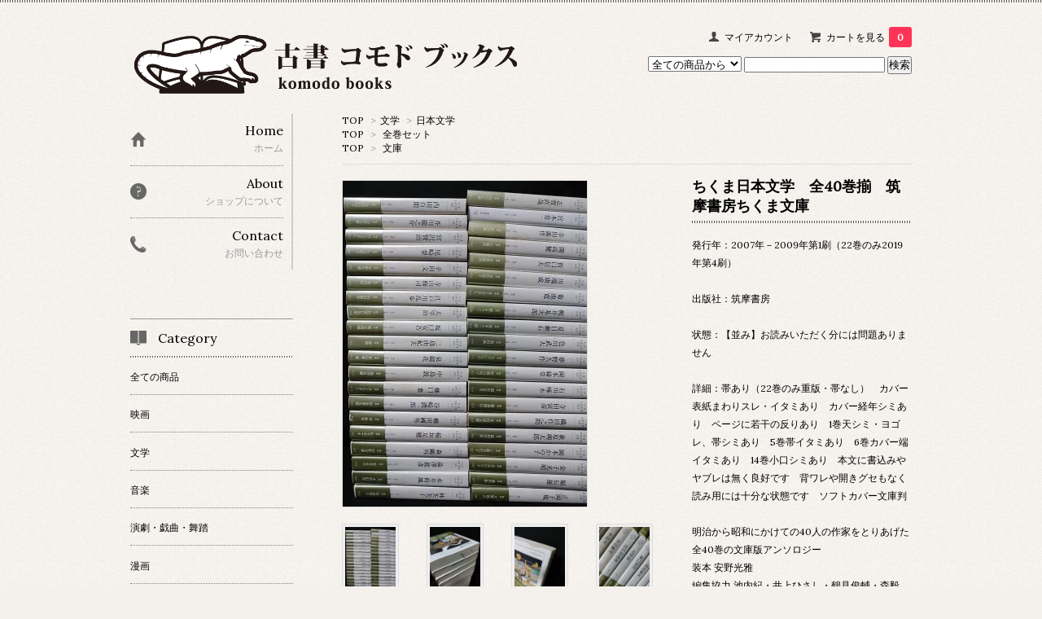

--- FILE ---
content_type: text/html; charset=EUC-JP
request_url: https://www.komodo-books.com/?pid=162026416
body_size: 12345
content:
<!DOCTYPE html PUBLIC "-//W3C//DTD XHTML 1.0 Transitional//EN" "http://www.w3.org/TR/xhtml1/DTD/xhtml1-transitional.dtd">
<html xmlns:og="http://ogp.me/ns#" xmlns:fb="http://www.facebook.com/2008/fbml" xmlns:mixi="http://mixi-platform.com/ns#" xmlns="http://www.w3.org/1999/xhtml" xml:lang="ja" lang="ja" dir="ltr">
<head>
<meta http-equiv="content-type" content="text/html; charset=euc-jp" />
<meta http-equiv="X-UA-Compatible" content="IE=edge,chrome=1" />
<title>ちくま日本文学　全40巻揃　筑摩書房ちくま文庫 - 古書 コモド ブックス　komodo books　埼玉県川口市 古本 販売・買取　映画/音楽/幻想文学/漫画/劇画/オカルト/芸能/サブカル/美術/建築/写真/思想哲学/民俗文化/人文社会 </title>
<meta name="Keywords" content="ちくま日本文学　全40巻揃　筑摩書房ちくま文庫,komodo-books" />
<meta name="Description" content="発行年：2007年－2009年第1刷（22巻のみ2019年第4刷）　出版社：筑摩書房状態：【並み】お読みいただく分には問題ありません詳細：帯あり（22巻のみ重版・帯なし）　カバー表紙まわりスレ・イタミあり　カバー経年" />
<meta name="Author" content="" />
<meta name="Copyright" content="GMOペパボ" />
<meta http-equiv="content-style-type" content="text/css" />
<meta http-equiv="content-script-type" content="text/javascript" />
<link rel="stylesheet" href="https://img07.shop-pro.jp/PA01356/574/css/2/index.css?cmsp_timestamp=20250426143615" type="text/css" />

<link rel="alternate" type="application/rss+xml" title="rss" href="https://www.komodo-books.com/?mode=rss" />
<link rel="alternate" media="handheld" type="text/html" href="https://www.komodo-books.com/?prid=162026416" />
<link rel="shortcut icon" href="https://img07.shop-pro.jp/PA01356/574/favicon.ico?cmsp_timestamp=20251204135038" />
<script type="text/javascript" src="//ajax.googleapis.com/ajax/libs/jquery/1.7.2/jquery.min.js" ></script>
<meta property="og:title" content="ちくま日本文学　全40巻揃　筑摩書房ちくま文庫 - 古書 コモド ブックス　komodo books　埼玉県川口市 古本 販売・買取　映画/音楽/幻想文学/漫画/劇画/オカルト/芸能/サブカル/美術/建築/写真/思想哲学/民俗文化/人文社会 " />
<meta property="og:description" content="発行年：2007年－2009年第1刷（22巻のみ2019年第4刷）　出版社：筑摩書房状態：【並み】お読みいただく分には問題ありません詳細：帯あり（22巻のみ重版・帯なし）　カバー表紙まわりスレ・イタミあり　カバー経年" />
<meta property="og:url" content="https://www.komodo-books.com?pid=162026416" />
<meta property="og:site_name" content="古書 コモド ブックス　komodo books　埼玉県川口市 古本 販売・買取　映画/音楽/幻想文学/漫画/劇画/オカルト/芸能/サブカル/美術/建築/写真/思想哲学/民俗文化/人文社会 " />
<meta property="og:image" content="https://img07.shop-pro.jp/PA01356/574/product/162026416.jpg?cmsp_timestamp=20210725231010"/>
<script>
  var Colorme = {"page":"product","shop":{"account_id":"PA01356574","title":"\u53e4\u66f8 \u30b3\u30e2\u30c9 \u30d6\u30c3\u30af\u30b9\u3000komodo books\u3000\u57fc\u7389\u770c\u5ddd\u53e3\u5e02 \u53e4\u672c \u8ca9\u58f2\u30fb\u8cb7\u53d6\u3000\u6620\u753b\/\u97f3\u697d\/\u5e7b\u60f3\u6587\u5b66\/\u6f2b\u753b\/\u5287\u753b\/\u30aa\u30ab\u30eb\u30c8\/\u82b8\u80fd\/\u30b5\u30d6\u30ab\u30eb\/\u7f8e\u8853\/\u5efa\u7bc9\/\u5199\u771f\/\u601d\u60f3\u54f2\u5b66\/\u6c11\u4fd7\u6587\u5316\/\u4eba\u6587\u793e\u4f1a "},"basket":{"total_price":0,"items":[]},"customer":{"id":null},"inventory_control":"product","product":{"shop_uid":"PA01356574","id":162026416,"name":"\u3061\u304f\u307e\u65e5\u672c\u6587\u5b66\u3000\u516840\u5dfb\u63c3\u3000\u7b51\u6469\u66f8\u623f\u3061\u304f\u307e\u6587\u5eab","model_number":"B191211","stock_num":0,"sales_price":24800,"sales_price_including_tax":24800,"variants":[],"category":{"id_big":2133652,"id_small":2},"groups":[{"id":1456036},{"id":1456037}],"members_price":24800,"members_price_including_tax":24800}};

  (function() {
    function insertScriptTags() {
      var scriptTagDetails = [];
      var entry = document.getElementsByTagName('script')[0];

      scriptTagDetails.forEach(function(tagDetail) {
        var script = document.createElement('script');

        script.type = 'text/javascript';
        script.src = tagDetail.src;
        script.async = true;

        if( tagDetail.integrity ) {
          script.integrity = tagDetail.integrity;
          script.setAttribute('crossorigin', 'anonymous');
        }

        entry.parentNode.insertBefore(script, entry);
      })
    }

    window.addEventListener('load', insertScriptTags, false);
  })();
</script>
<script async src="https://zen.one/analytics.js"></script>
</head>
<body>
<meta name="colorme-acc-payload" content="?st=1&pt=10029&ut=162026416&at=PA01356574&v=20260107090833&re=&cn=d3811dbdc1f0815def97d82dc9e61416" width="1" height="1" alt="" /><script>!function(){"use strict";Array.prototype.slice.call(document.getElementsByTagName("script")).filter((function(t){return t.src&&t.src.match(new RegExp("dist/acc-track.js$"))})).forEach((function(t){return document.body.removeChild(t)})),function t(c){var r=arguments.length>1&&void 0!==arguments[1]?arguments[1]:0;if(!(r>=c.length)){var e=document.createElement("script");e.onerror=function(){return t(c,r+1)},e.src="https://"+c[r]+"/dist/acc-track.js?rev=3",document.body.appendChild(e)}}(["acclog001.shop-pro.jp","acclog002.shop-pro.jp"])}();</script><link href='https://fonts.googleapis.com/css?family=Lora:400' rel='stylesheet' type='text/css'>
<script>
  $(function(){
    $(".more_btn").on("click", function() {
      $(".more_seller").toggle();
      $(".updown").toggleClass("more_up");
    });
  });

$(function(){
  $('a[href^=#]').click(function(){
    var speed = 500;
    var href= $(this).attr("href");
    var target = $(href == "#" || href == "" ? 'html' : href);
    var position = target.offset().top;
    $("html, body").animate({scrollTop:position}, speed, "swing");
    return false;
  });
});
</script>

<div id="top_line">

</div>

<div id="container">

  
  <div id="header">
    <div class="header_link">
      <ul>
        <li class="my_account"><a href="https://www.komodo-books.com/?mode=myaccount"><i class="account"></i>マイアカウント</a></li>
                <li class="view_cart"><a href="https://www.komodo-books.com/cart/proxy/basket?shop_id=PA01356574&shop_domain=komodo-books.com"><i class="cart"></i>カートを見る<span class="count">0</span></a></li>
      </ul>
    </div>

      
    
          

    
    <div class="search">
      <form action="https://www.komodo-books.com/" method="GET" id="search">
        <input type="hidden" name="mode" value="srh" /><input type="hidden" name="sort" value="n" />
        <select name="cid" style="width: 115px;">
          <option value="">全ての商品から</option>
                    <option value="2133651,0">映画</option>
                    <option value="2133652,0">文学</option>
                    <option value="2133654,0">音楽</option>
                    <option value="2185602,0">演劇・戯曲・舞踏</option>
                    <option value="2133613,0">漫画</option>
                    <option value="2142800,0">児童書・絵本</option>
                    <option value="2134567,0">美術・建築・デザイン</option>
                    <option value="2134568,0">写真集・写真論</option>
                    <option value="2139939,0">精神世界・オカルト・超常現象</option>
                    <option value="2142613,0">宗教・歴史</option>
                    <option value="2142614,0">思想・哲学</option>
                    <option value="2182814,0">心理学・社会学・言語学</option>
                    <option value="2142825,0">物理・数学・自然科学</option>
                    <option value="2143144,0">民俗・文化</option>
                    <option value="2143554,0">歌舞伎・落語・古典芸能・大衆芸能</option>
                    <option value="2195780,0">芸能・アイドル・タレント本</option>
                    <option value="2314330,0">武道・武術・格闘技</option>
                    <option value="2370457,0">趣味・実用</option>
                    <option value="2456955,0">政治・経済・金融・法律</option>
                  </select>
        <input type="text" name="keyword">
        <input type="submit" value="検索" />
      </form>
    </div>
    

    <h1 class="logo"><a href="./"><img src="https://img07.shop-pro.jp/PA01356/574/PA01356574.png?cmsp_timestamp=20251204135038" alt="古書 コモド ブックス　komodo books　埼玉県川口市 古本 販売・買取　映画/音楽/幻想文学/漫画/劇画/オカルト/芸能/サブカル/美術/建築/写真/思想哲学/民俗文化/人文社会 " /></a></h1>
  </div>
  

  
  <div id="main">
  <div class="footstamp">
  
  
  <p>
    <a href="./">TOP</a>
    <span>&gt;</span><a href='?mode=cate&cbid=2133652&csid=0&sort=n'>文学</a>    <span>&gt;</span><a href='?mode=cate&cbid=2133652&csid=2&sort=n'>日本文学</a>  </p>
  
      <p>
      <a href="./">TOP</a>
            <span>&gt;</span>
      <a href="https://www.komodo-books.com/?mode=grp&gid=1456036&sort=n">全巻セット</a>
          </p>
      <p>
      <a href="./">TOP</a>
            <span>&gt;</span>
      <a href="https://www.komodo-books.com/?mode=grp&gid=1456037&sort=n">文庫</a>
          </p>
    
</div>

<form class="clearfix product_form" name="product_form" method="post" action="https://www.komodo-books.com/cart/proxy/basket/items/add">

<div class="product_detail_area">
    <div class="add_cart">
           
             <h2 class="product_name">ちくま日本文学　全40巻揃　筑摩書房ちくま文庫</h2>
          <div class="product_description">
            発行年：2007年－2009年第1刷（22巻のみ2019年第4刷）<br />
　<br />
出版社：筑摩書房<br />
<br />
状態：【並み】お読みいただく分には問題ありません<br />
<br />
詳細：帯あり（22巻のみ重版・帯なし）　カバー表紙まわりスレ・イタミあり　カバー経年シミあり　ページに若干の反りあり　1巻天シミ・ヨゴレ、帯シミあり　5巻帯イタミあり　6巻カバー端イタミあり　14巻小口シミあり　本文に書込みやヤブレは無く良好です　背ワレや開きグセもなく読み用には十分な状態です　ソフトカバー文庫判<br />
<br />
明治から昭和にかけての40人の作家をとりあげた全40巻の文庫版アンソロジー<br />
装本 安野光雅<br />
編集協力 池内紀・井上ひさし・鶴見俊輔・森毅<br />
<br />
001 内田百閒<br />
002 芥川龍之介<br />
003 宮沢賢治<br />
004 尾崎翠<br />
005 幸田文<br />
006 寺山修司<br />
007 江戸川乱歩<br />
008 太宰治<br />
009 坂口安吾<br />
010 三島由紀夫<br />
011 泉鏡花<br />
012 中島敦<br />
013 樋口一葉<br />
014 谷崎潤一郎<br />
015 柳田國男<br />
016 稲垣足穂<br />
017 森&#40407;外<br />
018 澁澤龍彦<br />
019 永井荷風<br />
020 林芙美子<br />
021 志賀直哉<br />
022 宮本常一<br />
023 幸田露伴<br />
024 開高健<br />
025 折口信夫<br />
026 川端康成<br />
027 菊池寛<br />
028 梶井基次郎<br />
029 夏目漱石<br />
030 色川武大<br />
031 夢野久作<br />
032 岡本綺堂<br />
033 石川啄木<br />
034 寺田寅彦<br />
035 織田作之助<br />
036 萩原朔太郎<br />
037 岡本かの子<br />
038 金子光晴<br />
039 堀辰雄<br />
040 正岡子規<br />

          </div>
        
        <table class="add_cart_table">
          
                        <tr>
              <th>型番</th>
              <td>B191211</td>
              </tr>
                    
                                  <tr>
              <th>販売価格</th>
              <td>
                                
                  <strong class="price">24,800円(内税)</strong><br />
                            </td>
              </tr>
                    
                    
                    
                    
                                      </table>
                              </div>

    <div class="product_images">

    <script type="text/javascript" src="https://img.shop-pro.jp/js/cloud-zoom.1.0.2.js"></script>

    <div class="zoom-section">
      <div class="zoom-small-image">
        <div id="wrap">
          
                      <a href="https://img07.shop-pro.jp/PA01356/574/product/162026416.jpg?cmsp_timestamp=20210725231010" class="cloud-zoom" id="zoom1" rel="position: &#39;inside&#39; , showTitle: true, adjustX:-4, adjustY:-4" style="position: relative; display: block; " title="">
            <img src="https://img07.shop-pro.jp/PA01356/574/product/162026416.jpg?cmsp_timestamp=20210725231010" style="display: block;" />
            </a>
                    
          <input type="hidden" name="user_hash" value="b5b29952eed28dd527aac7d9ed8e3d56"><input type="hidden" name="members_hash" value="b5b29952eed28dd527aac7d9ed8e3d56"><input type="hidden" name="shop_id" value="PA01356574"><input type="hidden" name="product_id" value="162026416"><input type="hidden" name="members_id" value=""><input type="hidden" name="back_url" value="https://www.komodo-books.com/?pid=162026416"><input type="hidden" name="reference_token" value="ffb1c4cc267f4f549856e3234fac86ac"><input type="hidden" name="shop_domain" value="komodo-books.com">
      </div>
    </div>

    <div class="zoom-desc clearfix">
              <a href="https://img07.shop-pro.jp/PA01356/574/product/162026416.jpg?cmsp_timestamp=20210725231010" class="cloud-zoom-gallery" title="" rel="useZoom: &#39;zoom1&#39;, smallImage: &#39; https://img07.shop-pro.jp/PA01356/574/product/162026416.jpg?cmsp_timestamp=20210725231010&#39; ">
        <img class="zoom-tiny-image" src="https://img07.shop-pro.jp/PA01356/574/product/162026416.jpg?cmsp_timestamp=20210725231010" />
        </a>
                                          <a href="https://img07.shop-pro.jp/PA01356/574/product/162026416_o1.jpg?cmsp_timestamp=20210725231010" class="cloud-zoom-gallery" title="" rel="useZoom: 'zoom1', smallImage: ' https://img07.shop-pro.jp/PA01356/574/product/162026416_o1.jpg?cmsp_timestamp=20210725231010' ">
            <img class="zoom-tiny-image" src="https://img07.shop-pro.jp/PA01356/574/product/162026416_o1.jpg?cmsp_timestamp=20210725231010" />
            </a>
                                        <a href="https://img07.shop-pro.jp/PA01356/574/product/162026416_o2.jpg?cmsp_timestamp=20210725231010" class="cloud-zoom-gallery" title="" rel="useZoom: 'zoom1', smallImage: ' https://img07.shop-pro.jp/PA01356/574/product/162026416_o2.jpg?cmsp_timestamp=20210725231010' ">
            <img class="zoom-tiny-image" src="https://img07.shop-pro.jp/PA01356/574/product/162026416_o2.jpg?cmsp_timestamp=20210725231010" />
            </a>
                                        <a href="https://img07.shop-pro.jp/PA01356/574/product/162026416_o3.jpg?cmsp_timestamp=20210725231010" class="cloud-zoom-gallery gallery_last" title="" rel="useZoom: 'zoom1', smallImage: ' https://img07.shop-pro.jp/PA01356/574/product/162026416_o3.jpg?cmsp_timestamp=20210725231010' ">
            <img class="zoom-tiny-image" src="https://img07.shop-pro.jp/PA01356/574/product/162026416_o3.jpg?cmsp_timestamp=20210725231010" />
            </a>
                                        <a href="https://img07.shop-pro.jp/PA01356/574/product/162026416_o4.jpg?cmsp_timestamp=20210725231010" class="cloud-zoom-gallery" title="" rel="useZoom: 'zoom1', smallImage: ' https://img07.shop-pro.jp/PA01356/574/product/162026416_o4.jpg?cmsp_timestamp=20210725231010' ">
            <img class="zoom-tiny-image" src="https://img07.shop-pro.jp/PA01356/574/product/162026416_o4.jpg?cmsp_timestamp=20210725231010" />
            </a>
                                        <a href="https://img07.shop-pro.jp/PA01356/574/product/162026416_o5.jpg?cmsp_timestamp=20210725231010" class="cloud-zoom-gallery" title="" rel="useZoom: 'zoom1', smallImage: ' https://img07.shop-pro.jp/PA01356/574/product/162026416_o5.jpg?cmsp_timestamp=20210725231010' ">
            <img class="zoom-tiny-image" src="https://img07.shop-pro.jp/PA01356/574/product/162026416_o5.jpg?cmsp_timestamp=20210725231010" />
            </a>
                                        <a href="https://img07.shop-pro.jp/PA01356/574/product/162026416_o6.jpg?cmsp_timestamp=20210725231010" class="cloud-zoom-gallery" title="" rel="useZoom: 'zoom1', smallImage: ' https://img07.shop-pro.jp/PA01356/574/product/162026416_o6.jpg?cmsp_timestamp=20210725231010' ">
            <img class="zoom-tiny-image" src="https://img07.shop-pro.jp/PA01356/574/product/162026416_o6.jpg?cmsp_timestamp=20210725231010" />
            </a>
                                                                                                                                                                                                                                                                                                                                                                                                                                                                                                                                                                                                                                                                                                                                                                                                                                  </div>
  </div>
</div>



        



<div class="add_cart">


        
                              <div class="sold_out"><strong><span style="font-size:xx-large;">『SOLD OUT』 <span style="font-size:x-large;">売り切れ/在庫なし</span></strong></div>
                  
              
        <p id="sk_link_other">
          <a href="https://www.komodo-books.com/?mode=sk">特定商取引法に基づく表記 (返品など)</a>
        </p>

          <div class="product_link_area">
          
          <p>
            <a class="btn btn-contact" href="https://komodo-books.shop-pro.jp/customer/products/162026416/inquiries/new">この商品について問い合わせる</a><span style="font-size:medium;">販売価格の下が『SOLD OUT』表示で『カートに入れる』ボタンのないものはすでに売却済で在庫はありません</a>　お問い合わせはご遠慮下さい</span>
          </p>
          <ul class="other_link">
                      <li><a href="mailto:?subject=%E3%80%90%E5%8F%A4%E6%9B%B8%20%E3%82%B3%E3%83%A2%E3%83%89%20%E3%83%96%E3%83%83%E3%82%AF%E3%82%B9%E3%80%80komodo%20books%E3%80%80%E5%9F%BC%E7%8E%89%E7%9C%8C%E5%B7%9D%E5%8F%A3%E5%B8%82%20%E5%8F%A4%E6%9C%AC%20%E8%B2%A9%E5%A3%B2%E3%83%BB%E8%B2%B7%E5%8F%96%E3%80%80%E6%98%A0%E7%94%BB%2F%E9%9F%B3%E6%A5%BD%2F%E5%B9%BB%E6%83%B3%E6%96%87%E5%AD%A6%2F%E6%BC%AB%E7%94%BB%2F%E5%8A%87%E7%94%BB%2F%E3%82%AA%E3%82%AB%E3%83%AB%E3%83%88%2F%E8%8A%B8%E8%83%BD%2F%E3%82%B5%E3%83%96%E3%82%AB%E3%83%AB%2F%E7%BE%8E%E8%A1%93%2F%E5%BB%BA%E7%AF%89%2F%E5%86%99%E7%9C%9F%2F%E6%80%9D%E6%83%B3%E5%93%B2%E5%AD%A6%2F%E6%B0%91%E4%BF%97%E6%96%87%E5%8C%96%2F%E4%BA%BA%E6%96%87%E7%A4%BE%E4%BC%9A%20%E3%80%91%E3%81%AE%E3%80%8C%E3%81%A1%E3%81%8F%E3%81%BE%E6%97%A5%E6%9C%AC%E6%96%87%E5%AD%A6%E3%80%80%E5%85%A840%E5%B7%BB%E6%8F%83%E3%80%80%E7%AD%91%E6%91%A9%E6%9B%B8%E6%88%BF%E3%81%A1%E3%81%8F%E3%81%BE%E6%96%87%E5%BA%AB%E3%80%8D%E3%81%8C%E3%81%8A%E3%81%99%E3%81%99%E3%82%81%E3%81%A7%E3%81%99%EF%BC%81&body=%0D%0A%0D%0A%E2%96%A0%E5%95%86%E5%93%81%E3%80%8C%E3%81%A1%E3%81%8F%E3%81%BE%E6%97%A5%E6%9C%AC%E6%96%87%E5%AD%A6%E3%80%80%E5%85%A840%E5%B7%BB%E6%8F%83%E3%80%80%E7%AD%91%E6%91%A9%E6%9B%B8%E6%88%BF%E3%81%A1%E3%81%8F%E3%81%BE%E6%96%87%E5%BA%AB%E3%80%8D%E3%81%AEURL%0D%0Ahttps%3A%2F%2Fwww.komodo-books.com%2F%3Fpid%3D162026416%0D%0A%0D%0A%E2%96%A0%E3%82%B7%E3%83%A7%E3%83%83%E3%83%97%E3%81%AEURL%0Ahttps%3A%2F%2Fwww.komodo-books.com%2F">この商品を友達に教える</a></li>
            <li><a href="https://www.komodo-books.com/?mode=cate&cbid=2133652&csid=2&sort=n">買い物を続ける</a></li>
          </ul>
          <ul class="share clearfix">
            <li><div class="twitter">
            <a href="https://twitter.com/share" class="twitter-share-button" data-url="https://www.komodo-books.com/?pid=162026416" data-text="" data-lang="ja" >ツイート</a>
<script charset="utf-8">!function(d,s,id){var js,fjs=d.getElementsByTagName(s)[0],p=/^http:/.test(d.location)?'http':'https';if(!d.getElementById(id)){js=d.createElement(s);js.id=id;js.src=p+'://platform.twitter.com/widgets.js';fjs.parentNode.insertBefore(js,fjs);}}(document, 'script', 'twitter-wjs');</script>
          </div></li>
          <li><div class="fb-like">
            
          </div></li>
          <li><div class="line">
           <div class="line-it-button" data-lang="ja" data-type="share-a" data-ver="3"
                         data-color="default" data-size="small" data-count="false" style="display: none;"></div>
                       <script src="https://www.line-website.com/social-plugins/js/thirdparty/loader.min.js" async="async" defer="defer"></script>
          </div></li></ul>
         <ul class="share calamel-link clearfix">  
                      <li><div class="fav_button"></div></li>
         </ul>
</div>


</div>


</div>
</form>
<br style="clear:both;">




  <div class="box  box_small" id="box_recommend">
  <div class="header_block clearfix">
  <div class="icon">
  <img src="https://img.shop-pro.jp/tmpl_img/67/recommended_icon.png">
  </div>
  <div class="title">
  <h3>おすすめ商品</h3>
  </div>
  </div>
        <div class="item_box">
        
        <div class="item_image">
                        <a href="?pid=139288761"><img src="https://img07.shop-pro.jp/PA01356/574/product/139288761_th.jpg?cmsp_timestamp=20190121184325" class="item" /></a><br />
                    </div>
        <div class="item_detail">
            
            <p class="item_name">
                <a href="?pid=139288761">砂丘　オリジナル・サウンドトラック　ZABRISKIE POINT　国内盤LP　帯付　MGMレコード / ポリドール株式会社　MMF1012</a><br />
            </p>
            <p class="item_price">
                
                                
                11,800円(内税)<br />
                                            </p>
        </div>
    </div>
            <div class="item_box">
        
        <div class="item_image">
                        <a href="?pid=139458892"><img src="https://img07.shop-pro.jp/PA01356/574/product/139458892_th.jpg?cmsp_timestamp=20190125190409" class="item" /></a><br />
                    </div>
        <div class="item_detail">
            
            <p class="item_name">
                <a href="?pid=139458892">天国は水割りの味がする　東京スナック魅酒乱　読んどこ! books　都築響一　廣済堂出版</a><br />
            </p>
            <p class="item_price">
                
                                
                3,000円(内税)<br />
                                            </p>
        </div>
    </div>
            <div class="item_box">
        
        <div class="item_image">
                        <a href="?pid=144230876"><img src="https://img07.shop-pro.jp/PA01356/574/product/144230876_th.jpg?cmsp_timestamp=20190705234205" class="item" /></a><br />
                    </div>
        <div class="item_detail">
            
            <p class="item_name">
                <a href="?pid=144230876">書を捨てよ、町へ出よう　（重版）　寺山修司　芳賀書店</a><br />
            </p>
            <p class="item_price">
                
                                
                8,400円(内税)<br />
                                            </p>
        </div>
    </div>
            <div class="item_box">
        
        <div class="item_image">
                        <a href="?pid=147311138"><img src="https://img07.shop-pro.jp/PA01356/574/product/147311138_th.jpg?cmsp_timestamp=20191207233854" class="item" /></a><br />
                    </div>
        <div class="item_detail">
            
            <p class="item_name">
                <a href="?pid=147311138">HEY HEY...　グループ・サウンズがやって来た　明星臨時増刊1968年4月号　沢田研二表紙　集英社</a><br />
            </p>
            <p class="item_price">
                
                                
                9,000円(内税)<br />
                                            </p>
        </div>
    </div>
            <div class="item_box box_last">
        
        <div class="item_image">
                        <a href="?pid=147311390"><img src="https://img07.shop-pro.jp/PA01356/574/product/147311390_th.jpg?cmsp_timestamp=20191207234535" class="item" /></a><br />
                    </div>
        <div class="item_detail">
            
            <p class="item_name">
                <a href="?pid=147311390">近代映画グループ・サウンド　オール・タイガース特集号　1968年5月号</a><br />
            </p>
            <p class="item_price">
                
                                
                10,000円(内税)<br />
                                            </p>
        </div>
    </div>
            <br style="clear:both;" />
  </div>

<script type="text/javascript" src="https://img.shop-pro.jp/js/jquery.easing.1.3.js"></script>

<span style="font-size:medium;"></span>  
  
      
    </div>
  


<div id="side">
  
  
    <div class="box" id="side_nav">
    <ul>
         <li><a href="./"><div class="nav_item clearfix"><div class="nav_icon"><img src="https://img.shop-pro.jp/tmpl_img/67/home_icon.png"></div><div class="nav_title"><h3>Home</h3>
<p>ホーム</p></div></div></a></li>
         <li><a href="https://www.komodo-books.com/?mode=sk"><div class="nav_item clearfix"><div class="nav_icon"><img src="https://img.shop-pro.jp/tmpl_img/67/about_icon.png"></div><div class="nav_title"><h3>About</h3>
<p>ショップについて</p></div></div></a></li>
                         <li><a href="https://komodo-books.shop-pro.jp/customer/inquiries/new"><div class="nav_item clearfix"><div class="nav_icon"><img src="https://img.shop-pro.jp/tmpl_img/67/contact_icon.png"></div><div class="nav_title"><h3>Contact</h3>
<p>お問い合わせ</p></div></div></a></li>
     </ul>
    </div>
    



  <div class="box box_default" id="box_category">
  <div class="header_block clearfix">
  <div class="icon">
  <img src="https://img.shop-pro.jp/tmpl_img/67/category_icon.png">
  </div>
  <div class="title">
  <h3>Category</h3>
  </div>
  </div>
  <ul>
    <li><a href="./?mode=srh&cid=&keyword="><div><p>全ての商品</p></div></a></li>      
                <li><a href="https://www.komodo-books.com/?mode=cate&cbid=2133651&csid=0&sort=n"><div><p>映画</p></div></a></li>
                      <li><a href="https://www.komodo-books.com/?mode=cate&cbid=2133652&csid=0&sort=n"><div><p>文学</p></div></a></li>
                      <li><a href="https://www.komodo-books.com/?mode=cate&cbid=2133654&csid=0&sort=n"><div><p>音楽</p></div></a></li>
                      <li><a href="https://www.komodo-books.com/?mode=cate&cbid=2185602&csid=0&sort=n"><div><p>演劇・戯曲・舞踏</p></div></a></li>
                      <li><a href="https://www.komodo-books.com/?mode=cate&cbid=2133613&csid=0&sort=n"><div><p>漫画</p></div></a></li>
                      <li><a href="https://www.komodo-books.com/?mode=cate&cbid=2142800&csid=0&sort=n"><div><p>児童書・絵本</p></div></a></li>
                      <li><a href="https://www.komodo-books.com/?mode=cate&cbid=2134567&csid=0&sort=n"><div><p>美術・建築・デザイン</p></div></a></li>
                      <li><a href="https://www.komodo-books.com/?mode=cate&cbid=2134568&csid=0&sort=n"><div><p>写真集・写真論</p></div></a></li>
                      <li><a href="https://www.komodo-books.com/?mode=cate&cbid=2139939&csid=0&sort=n"><div><p>精神世界・オカルト・超常現象</p></div></a></li>
                      <li><a href="https://www.komodo-books.com/?mode=cate&cbid=2142613&csid=0&sort=n"><div><p>宗教・歴史</p></div></a></li>
                      <li><a href="https://www.komodo-books.com/?mode=cate&cbid=2142614&csid=0&sort=n"><div><p>思想・哲学</p></div></a></li>
                      <li><a href="https://www.komodo-books.com/?mode=cate&cbid=2182814&csid=0&sort=n"><div><p>心理学・社会学・言語学</p></div></a></li>
                      <li><a href="https://www.komodo-books.com/?mode=cate&cbid=2142825&csid=0&sort=n"><div><p>物理・数学・自然科学</p></div></a></li>
                      <li><a href="https://www.komodo-books.com/?mode=cate&cbid=2143144&csid=0&sort=n"><div><p>民俗・文化</p></div></a></li>
                      <li><a href="https://www.komodo-books.com/?mode=cate&cbid=2143554&csid=0&sort=n"><div><p>歌舞伎・落語・古典芸能・大衆芸能</p></div></a></li>
                      <li><a href="https://www.komodo-books.com/?mode=cate&cbid=2195780&csid=0&sort=n"><div><p>芸能・アイドル・タレント本</p></div></a></li>
                      <li><a href="https://www.komodo-books.com/?mode=cate&cbid=2314330&csid=0&sort=n"><div><p>武道・武術・格闘技</p></div></a></li>
                      <li><a href="https://www.komodo-books.com/?mode=cate&cbid=2370457&csid=0&sort=n"><div><p>趣味・実用</p></div></a></li>
                      <li><a href="https://www.komodo-books.com/?mode=cate&cbid=2456955&csid=0&sort=n"><div><p>政治・経済・金融・法律</p></div></a></li>
            </ul>
</div>


  
    <div class="box box_default" id="box_group">
  <div class="header_block clearfix">
  <div class="icon">
  <img src="https://img.shop-pro.jp/tmpl_img/67/group_icon.png">
  </div>
  <div class="title">
  <h3>Group</h3>
   </div>
  </div>
<ul>      <li>
            <a href="https://www.komodo-books.com/?mode=grp&gid=1456036&sort=n"><div><img src="https://img07.shop-pro.jp/PA01356/574/category/g_1456036.jpg?cmsp_timestamp=20160815135641" /></ br>
      <p>全巻セット</p></div></a>
            </li>
              <li>
            <a href="https://www.komodo-books.com/?mode=grp&gid=1462757&sort=n"><div><img src="https://img07.shop-pro.jp/PA01356/574/category/g_1462757.jpg?cmsp_timestamp=20160826114131" /></ br>
      <p>雑誌</p></div></a>
            </li>
              <li>
            <a href="https://www.komodo-books.com/?mode=grp&gid=1456037&sort=n"><div><p>文庫</p></div></a>
            </li>
              <li>
            <a href="https://www.komodo-books.com/?mode=grp&gid=1482763&sort=n"><div><p>展覧会図録</p></div></a>
            </li>
              <li>
            <a href="https://www.komodo-books.com/?mode=grp&gid=1467196&sort=n"><div><img src="https://img07.shop-pro.jp/PA01356/574/category/g_1467196.jpg?cmsp_timestamp=20170726152027" /></ br>
      <p>澁澤龍彦</p></div></a>
            </li>
              <li>
            <a href="https://www.komodo-books.com/?mode=grp&gid=1483751&sort=n"><div><p>種村季弘</p></div></a>
            </li>
              <li>
            <a href="https://www.komodo-books.com/?mode=grp&gid=1498450&sort=n"><div><p>高山宏</p></div></a>
            </li>
              <li>
            <a href="https://www.komodo-books.com/?mode=grp&gid=1515620&sort=n"><div><img src="https://img07.shop-pro.jp/PA01356/574/category/g_1515620.jpg?cmsp_timestamp=20190413132008" /></ br>
      <p>井筒俊彦</p></div></a>
            </li>
              <li>
            <a href="https://www.komodo-books.com/?mode=grp&gid=1467197&sort=n"><div><img src="https://img07.shop-pro.jp/PA01356/574/category/g_1467197.jpg?cmsp_timestamp=20210408200547" /></ br>
      <p>寺山修司</p></div></a>
            </li>
              <li>
            <a href="https://www.komodo-books.com/?mode=grp&gid=1467198&sort=n"><div><p>草森紳一</p></div></a>
            </li>
              <li>
            <a href="https://www.komodo-books.com/?mode=grp&gid=1467199&sort=n"><div><p>植草甚一</p></div></a>
            </li>
              <li>
            <a href="https://www.komodo-books.com/?mode=grp&gid=1515619&sort=n"><div><p>ジュール・ヴェルヌ</p></div></a>
            </li>
              <li>
            <a href="https://www.komodo-books.com/?mode=grp&gid=1515621&sort=n"><div><img src="https://img07.shop-pro.jp/PA01356/574/category/g_1515621.jpg?cmsp_timestamp=20170726152608" /></ br>
      <p>ステファヌ・マラルメ</p></div></a>
            </li>
              <li>
            <a href="https://www.komodo-books.com/?mode=grp&gid=1922916&sort=n"><div><p>パウル・ツェラン</p></div></a>
            </li>
              <li>
            <a href="https://www.komodo-books.com/?mode=grp&gid=1469376&sort=n"><div><p>青林堂・ガロ系作家</p></div></a>
            </li>
              <li>
            <a href="https://www.komodo-books.com/?mode=grp&gid=1489445&sort=n"><div><img src="https://img07.shop-pro.jp/PA01356/574/category/g_1489445.jpg?cmsp_timestamp=20181010140608" /></ br>
      <p>装幀・本に関する本</p></div></a>
            </li>
              <li>
            <a href="https://www.komodo-books.com/?mode=grp&gid=1617024&sort=n"><div><p>HPB ハヤカワ・ポケット・ミステリ/ハヤカワ・SF・シリーズ</p></div></a>
            </li>
              <li>
            <a href="https://www.komodo-books.com/?mode=grp&gid=1582156&sort=n"><div><img src="https://img07.shop-pro.jp/PA01356/574/category/g_1582156.jpg?cmsp_timestamp=20210408200658" /></ br>
      <p>サブカルチャー/ユースカルチャー</p></div></a>
            </li>
              <li>
            <a href="https://www.komodo-books.com/?mode=grp&gid=2758036&sort=n"><div><img src="https://img07.shop-pro.jp/PA01356/574/category/g_2758036.jpg?cmsp_timestamp=20220728005735" /></ br>
      <p>吉永小百合</p></div></a>
            </li>
      </ul> 
 </div>
  

    
        

    
    
        <div class="box box_default" id="box_freepage">
  <div class="header_block clearfix">
  <div class="icon">
  <img src="https://img.shop-pro.jp/tmpl_img/67/other_icon.png">
  </div>
  <div class="title">
  <h3>Other page</h3>
  </div>
  </div>
      <ul>
                <li><a href="https://www.komodo-books.com/?mode=f1"><div>ご注文の手順（初めて購入する方へ）</div></a></li>
                <li><a href="https://www.komodo-books.com/?mode=f2"><div>"Concerning shipping abroad"海外発送について</div></a></li>
              </ul>
    </div>
        

    
      <div class="box">
    <div class="header_block clearfix">
    <div class="icon"><img src="https://img.shop-pro.jp/tmpl_img/67/calendar_icon.png"></div>
    <div class="title"><h3>Calendar</h3></div>
    </div>
    <div class="side_cal">
      <table class="tbl_calendar">
    <caption>2026年1月</caption>
    <tr>
        <th class="sun">日</th>
        <th>月</th>
        <th>火</th>
        <th>水</th>
        <th>木</th>
        <th>金</th>
        <th class="sat">土</th>
    </tr>
    <tr>
<td></td>
<td></td>
<td></td>
<td></td>
<td class="thu holiday" style="background-color: #e82121; color: #000000;">1</td>
<td class="fri">2</td>
<td class="sat" style="background-color: #e82121; color: #000000;">3</td>
</tr>
<tr>
<td class="sun">4</td>
<td class="mon" style="background-color: #e82121; color: #000000;">5</td>
<td class="tue">6</td>
<td class="wed">7</td>
<td class="thu">8</td>
<td class="fri">9</td>
<td class="sat">10</td>
</tr>
<tr>
<td class="sun">11</td>
<td class="mon holiday" style="background-color: #e82121; color: #000000;">12</td>
<td class="tue">13</td>
<td class="wed">14</td>
<td class="thu">15</td>
<td class="fri">16</td>
<td class="sat">17</td>
</tr>
<tr>
<td class="sun">18</td>
<td class="mon" style="background-color: #e82121; color: #000000;">19</td>
<td class="tue">20</td>
<td class="wed">21</td>
<td class="thu">22</td>
<td class="fri">23</td>
<td class="sat">24</td>
</tr>
<tr>
<td class="sun">25</td>
<td class="mon" style="background-color: #e82121; color: #000000;">26</td>
<td class="tue">27</td>
<td class="wed">28</td>
<td class="thu">29</td>
<td class="fri">30</td>
<td class="sat">31</td>
</tr>
</table><table class="tbl_calendar">
    <caption>2026年2月</caption>
    <tr>
        <th class="sun">日</th>
        <th>月</th>
        <th>火</th>
        <th>水</th>
        <th>木</th>
        <th>金</th>
        <th class="sat">土</th>
    </tr>
    <tr>
<td class="sun">1</td>
<td class="mon" style="background-color: #e82121; color: #000000;">2</td>
<td class="tue">3</td>
<td class="wed">4</td>
<td class="thu">5</td>
<td class="fri">6</td>
<td class="sat">7</td>
</tr>
<tr>
<td class="sun">8</td>
<td class="mon" style="background-color: #e82121; color: #000000;">9</td>
<td class="tue">10</td>
<td class="wed holiday">11</td>
<td class="thu">12</td>
<td class="fri">13</td>
<td class="sat">14</td>
</tr>
<tr>
<td class="sun">15</td>
<td class="mon" style="background-color: #e82121; color: #000000;">16</td>
<td class="tue">17</td>
<td class="wed">18</td>
<td class="thu">19</td>
<td class="fri">20</td>
<td class="sat">21</td>
</tr>
<tr>
<td class="sun">22</td>
<td class="mon holiday" style="background-color: #e82121; color: #000000;">23</td>
<td class="tue">24</td>
<td class="wed">25</td>
<td class="thu">26</td>
<td class="fri">27</td>
<td class="sat">28</td>
</tr>
</table>
    </div>
          <div class="side_cal_memo">
        <font color="#e82121">■</font>定休日
      </div>
      </div>
    

      
              <div class="box" id="box_owner">
  <div class="header_block clearfix">
  <div class="icon">
  <img src="https://img.shop-pro.jp/tmpl_img/67/owner_icon.png">
  </div>
  <div class="title">
  <h3>About the owner</h3>
  </div>
  </div>
<div class="inner">
               <img src="https://img07.shop-pro.jp/PA01356/574/PA01356574_m.jpg?cmsp_timestamp=20251204135038" class="owner_photo" />
                <p class="name">古書 コモド ブックス　komodo books    三宅　理史                                        </p>
        <p class="memo"><BR></BR>
<Font Size="3"><a href="https://www.instagram.com/komodobooks/?hl=ja" target="_blank">SNS/入荷情報　Instagram</a></Font>
<BR></BR>
<p>映画/音楽/幻想文学/漫画/劇画/オカルト/芸能/サブカル/美術/建築/写真/思想哲学/民俗文化/人文社会 など古書全般を扱うオンラインショップです。（無店舗・通販専門です）
</p>書籍だけでなく、映画パンフレットやサントラ盤、ファッション雑誌、芸能雑誌、展覧会図録なども扱います。
<p>各ジャンル徐々に充実していきますのでブックマークの上、たまに覗いていただけると嬉しいです。</p><p>古本の買取も受付しております。ご自宅の本棚と当店の在庫をご覧いただいて、ビビッと来た方はまずはご相談を。通常は事前に大まかな査定をして、宅急便着払いで送っていただく形になります。大量の場合は出張買取なども対応させて頂きますのでお気軽にご連絡ください。<p>よろしくお願い致します。</p>
<p>　　　　　　　　　　　　　　　</p>
<p>2016年5月20日開店</p>
<p>　　　　　　　　　　　　　　　</p>「埼玉県古書籍同業組合」 加盟店
<p>　　　　　　　　　　　　　　　</p>
</p>
</div>
      </div>
            
    </div>
  

  
<a href="#top_line" class="to_top"><span>Top</span></a>
  

  
  <div id="footer">

 
    
<div class="foot_policy clearfix">
  <div class="foot_sk_box">  
    <h3>返品について</h3>                  
      <dl>
        <dt><h4>返品期限</h4></dt>
        <dd><p>商品到着後７日以内とさせていただきます。</p></dd>
        <dt><h4>返品送料</h4></dt>
        <dd><p>商品説明に明らかな誤りがあった場合は、送料は当店が負担いたします。<br />
お客様都合による返品につきましては基本的にお断りしております。<br />
古書という商品の性質上何卒ご理解ください。<br />
<br />
<strong> ≪梱包について≫</strong><br />
配送方法の厚さ・重量制限に合わせてできる限り丁寧な梱包を心がけております。当店では経費節減・エコロジーの観点から基本的にリサイクル資材を利用しております。 </p></dd>
      </dl>
  </div>



  <div id="pay" class="foot_sk_box">
    <h3>お支払い方法</h3>
      <dl>
                        <dt>
          <h4>PayPay銀行振込（旧ジャパンネット銀行）</h4><dt>
          <dd><p>          PayPay銀行口座への銀行振り込みです<br />
※『PayPay決済』ではありません
          </p><dd>
                        <dt>
          <h4>ゆうちょ銀行振込</h4><dt>
          <dd><p>          他銀行からお振込みの場合<br />
<br />
ゆうちょ銀行<br />
店名 〇三八（ゼロサンハチ）<br />
店番 038<br />
普通 口座番号　6770232<br />
口座名義 ミヤケ マサチカ
          </p><dd>
                        <dt>
          <h4>クレジットカード決済</h4><dt>
          <dd><p>            <img class='payment_img' src='https://img.shop-pro.jp/common/card2.gif'><img class='payment_img' src='https://img.shop-pro.jp/common/card6.gif'><img class='payment_img' src='https://img.shop-pro.jp/common/card18.gif'><img class='payment_img' src='https://img.shop-pro.jp/common/card0.gif'><img class='payment_img' src='https://img.shop-pro.jp/common/card9.gif'>
                    VISA / DINERS / MASTER / JCB / AMEX<br />

          </p><dd>
                        <dt>
          <h4>コンビニ決済（先払い）</h4><dt>
          <dd><p>          全国のファミリーマート、ローソン、ミニストップ、セイコーマートに設置してある専用端末にて発券後、レジにてお支払いください。こちらでお支払確認が取れ次第発送いたします。<br />
<br />
決済手数料（税込）<br />
<br />
ご利用金額   手数料 <br />
1円 ～ 1,999円 154円 <br />
2,000円 ～ 2,999円 165円 <br />
3,000円 ～ 4,999円 198円 <br />
5,000円 ～ 9,999円 440円 <br />
10,000円 ～ 19,999円 880円 <br />
20,000円 ～ 29,999円 1320円 <br />
<br />
<br />
ご注文日から７日以内にお支払い下さい。<br />
<br />
ご利用金額30,000円以上は、他の決済方法をご利用下さい。<br />

          </p><dd>
          </dl>
  </div>



  <div class="foot_sk_box">
    <h3>配送方法・送料について</h3>
    <dl>
                <dt><img src="https://img07.shop-pro.jp/PA01356/574/delivery/397774.png?cmsp_timestamp=20220719222648" alt="" class="poricy_img" /></dt>        
        <dt>
          <h4>クリックポスト</h4>
       </dt>
       <dd>          
<p>全国一律１８５円　<br />
追跡番号あり<br />
<br />
ポスト投函でのお届け。<br />
厚さ3cm以下で1kgまで。<br />
事故の補償なし、時間指定不可。<br />
<br />
単行本なら横に並べて2冊程度まで。同梱の際はクリックポストをご指定いただいてもサイズオーバーの場合があります。その場合はレターパックプラス/ゆうパックでのご案内となります。ご不明な点は事前にお問い合わせください。</p>
        </dd>
                <dt><img src="https://img07.shop-pro.jp/PA01356/574/delivery/455316.jpg?cmsp_timestamp=20240930125857" alt="" class="poricy_img" /></dt>        
        <dt>
          <h4>レターパックプラス</h4>
       </dt>
       <dd>          
<p>全国一律６００円<br />
追跡番号あり<br />
<br />
A4サイズ4キロまで。<br />
対面お届け、事故の補償なし。<br />
（クリックポストの規定サイズを超えるものはレターパックプラスで発送いたします）</p>
        </dd>
                <dt><img src="https://img07.shop-pro.jp/PA01356/574/delivery/397777.png?cmsp_timestamp=20240905094426" alt="" class="poricy_img" /></dt>        
        <dt>
          <h4>ゆうパック</h4>
       </dt>
       <dd>          
<p>送料はカートに商品を入れて発送先都道府県をご入力いただければ自動で計算されます。<br />
<br />
●配達日時指定<br />
<br />
入金確認メール受信日より2日目以降のご希望受取日時を土日祝日を問わずご指定頂けます。<br />
お急ぎの際は日時指定なしでご注文下さい。最短でのお届けとなります。<br />
<br />
●配達指定時間帯<br />
<br />
午前[9時～12時]　午後[12時～14時]　午後[14時～16時]　夕方[16時～18時]　夜間[18時～20時]　[19時～21時]</p>
        </dd>
      </dl>
  </div>


      
    
        
</div>  

 
 
 
   <ul class="footer_menu">
      <li><a href="./">ホーム</a></li>
      <li><a href="https://www.komodo-books.com/?mode=myaccount">マイアカウント</a></li>
      <li><a href="https://komodo-books.shop-pro.jp/customer/inquiries/new">お問い合わせ</a></li>
      <li><a href="https://www.komodo-books.com/?mode=privacy">プライバシーポリシー</a></li>
      <li><a href="https://www.komodo-books.com/?mode=sk#payment">お支払い方法について</a></li>
      <li><a href="https://www.komodo-books.com/?mode=sk#delivery">配送方法・送料について</a></li>
      <li><a href="https://www.komodo-books.com/?mode=sk">特定商取引法に基づく表記</a></li>
      <li><a href="https://www.komodo-books.com/?mode=rss">RSS</a> / <a href="https://www.komodo-books.com/?mode=atom">ATOM</a></li>
    </ul>
    <address class="copyright">
      Copyright (C) 古書 コモド ブックス komodo-books All Rights Reserved. </address>
  </div>
 
  
</div><script type="text/javascript" src="https://www.komodo-books.com/js/cart.js" ></script>
<script type="text/javascript" src="https://www.komodo-books.com/js/async_cart_in.js" ></script>
<script type="text/javascript" src="https://www.komodo-books.com/js/product_stock.js" ></script>
<script type="text/javascript" src="https://www.komodo-books.com/js/js.cookie.js" ></script>
<script type="text/javascript" src="https://www.komodo-books.com/js/favorite_button.js" ></script>
</body></html>